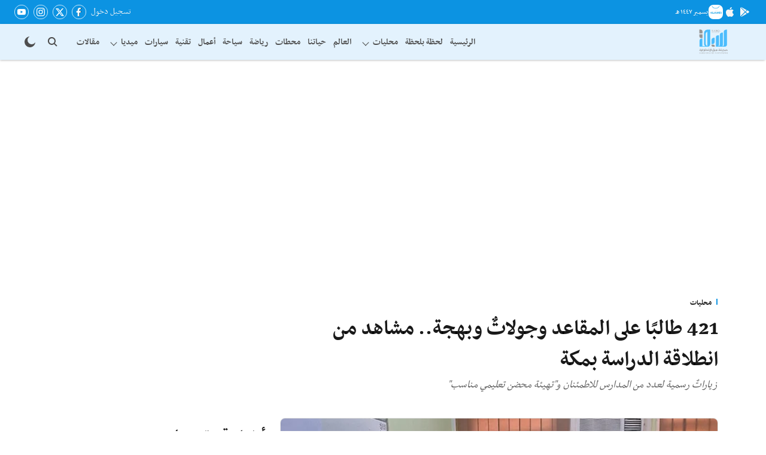

--- FILE ---
content_type: text/html; charset=utf-8
request_url: https://www.google.com/recaptcha/api2/aframe
body_size: 268
content:
<!DOCTYPE HTML><html><head><meta http-equiv="content-type" content="text/html; charset=UTF-8"></head><body><script nonce="jKOy7VSNpPKllu7kmuU0vg">/** Anti-fraud and anti-abuse applications only. See google.com/recaptcha */ try{var clients={'sodar':'https://pagead2.googlesyndication.com/pagead/sodar?'};window.addEventListener("message",function(a){try{if(a.source===window.parent){var b=JSON.parse(a.data);var c=clients[b['id']];if(c){var d=document.createElement('img');d.src=c+b['params']+'&rc='+(localStorage.getItem("rc::a")?sessionStorage.getItem("rc::b"):"");window.document.body.appendChild(d);sessionStorage.setItem("rc::e",parseInt(sessionStorage.getItem("rc::e")||0)+1);localStorage.setItem("rc::h",'1766533889441');}}}catch(b){}});window.parent.postMessage("_grecaptcha_ready", "*");}catch(b){}</script></body></html>

--- FILE ---
content_type: application/javascript; charset=utf-8
request_url: https://fundingchoicesmessages.google.com/f/AGSKWxWfx3USlu0EG-KFZU5ma5EE-KZQNXFKXgk7YTfJi-q_-QMXAi7vvXtbLh2pMJ-VmEOSsRFAMqU2C9hH9uMXJ2RvNVZXBMB-RYMAULf1TFx_wyZ6ZKtkK1zDkPKv1xa5jnQrggUh6VhTzuJHjme2xM71lEXLTDDxN_X3tJ9OaIzUeIKweN9K2SCIDVBP/_/sponsored_links./ad/iframe./siteimages/ads-/serve.ads./adtechHeader.
body_size: -1289
content:
window['47205295-801a-49eb-8058-055d69d8ca53'] = true;

--- FILE ---
content_type: application/javascript
request_url: https://fea.assettype.com/quintype-ace/assets/2074-db063138d00585bf7220.js
body_size: 8043
content:
/*! For license information please see 2074-db063138d00585bf7220.js.LICENSE.txt */
"use strict";(self.webpackChunkquintype_ace=self.webpackChunkquintype_ace||[]).push([[2074],{5125:(e,t,n)=>{n.d(t,{h1:()=>o,uA:()=>i});var r=n(36743);class i{constructor(e,t,n){this.name=e,this.instanceFactory=t,this.type=n,this.multipleInstances=!1,this.serviceProps={},this.instantiationMode="LAZY",this.onInstanceCreated=null}setInstantiationMode(e){return this.instantiationMode=e,this}setMultipleInstances(e){return this.multipleInstances=e,this}setServiceProps(e){return this.serviceProps=e,this}setInstanceCreatedCallback(e){return this.onInstanceCreated=e,this}}const a="[DEFAULT]";class s{constructor(e,t){this.name=e,this.container=t,this.component=null,this.instances=new Map,this.instancesDeferred=new Map,this.instancesOptions=new Map,this.onInitCallbacks=new Map}get(e){const t=this.normalizeInstanceIdentifier(e);if(!this.instancesDeferred.has(t)){const e=new r.cY;if(this.instancesDeferred.set(t,e),this.isInitialized(t)||this.shouldAutoInitialize())try{const n=this.getOrInitializeService({instanceIdentifier:t});n&&e.resolve(n)}catch(e){}}return this.instancesDeferred.get(t).promise}getImmediate(e){var t;const n=this.normalizeInstanceIdentifier(null==e?void 0:e.identifier),r=null!==(t=null==e?void 0:e.optional)&&void 0!==t&&t;if(!this.isInitialized(n)&&!this.shouldAutoInitialize()){if(r)return null;throw Error(`Service ${this.name} is not available`)}try{return this.getOrInitializeService({instanceIdentifier:n})}catch(e){if(r)return null;throw e}}getComponent(){return this.component}setComponent(e){if(e.name!==this.name)throw Error(`Mismatching Component ${e.name} for Provider ${this.name}.`);if(this.component)throw Error(`Component for ${this.name} has already been provided`);if(this.component=e,this.shouldAutoInitialize()){if(function(e){return"EAGER"===e.instantiationMode}(e))try{this.getOrInitializeService({instanceIdentifier:a})}catch(e){}for(const[e,t]of this.instancesDeferred.entries()){const n=this.normalizeInstanceIdentifier(e);try{const e=this.getOrInitializeService({instanceIdentifier:n});t.resolve(e)}catch(e){}}}}clearInstance(e=a){this.instancesDeferred.delete(e),this.instancesOptions.delete(e),this.instances.delete(e)}async delete(){const e=Array.from(this.instances.values());await Promise.all([...e.filter(e=>"INTERNAL"in e).map(e=>e.INTERNAL.delete()),...e.filter(e=>"_delete"in e).map(e=>e._delete())])}isComponentSet(){return null!=this.component}isInitialized(e=a){return this.instances.has(e)}getOptions(e=a){return this.instancesOptions.get(e)||{}}initialize(e={}){const{options:t={}}=e,n=this.normalizeInstanceIdentifier(e.instanceIdentifier);if(this.isInitialized(n))throw Error(`${this.name}(${n}) has already been initialized`);if(!this.isComponentSet())throw Error(`Component ${this.name} has not been registered yet`);const r=this.getOrInitializeService({instanceIdentifier:n,options:t});for(const[e,t]of this.instancesDeferred.entries())n===this.normalizeInstanceIdentifier(e)&&t.resolve(r);return r}onInit(e,t){var n;const r=this.normalizeInstanceIdentifier(t),i=null!==(n=this.onInitCallbacks.get(r))&&void 0!==n?n:new Set;i.add(e),this.onInitCallbacks.set(r,i);const a=this.instances.get(r);return a&&e(a,r),()=>{i.delete(e)}}invokeOnInitCallbacks(e,t){const n=this.onInitCallbacks.get(t);if(n)for(const r of n)try{r(e,t)}catch(e){}}getOrInitializeService({instanceIdentifier:e,options:t={}}){let n=this.instances.get(e);if(!n&&this.component&&(n=this.component.instanceFactory(this.container,{instanceIdentifier:(r=e,r===a?void 0:r),options:t}),this.instances.set(e,n),this.instancesOptions.set(e,t),this.invokeOnInitCallbacks(n,e),this.component.onInstanceCreated))try{this.component.onInstanceCreated(this.container,e,n)}catch(e){}var r;return n||null}normalizeInstanceIdentifier(e=a){return this.component?this.component.multipleInstances?e:a:e}shouldAutoInitialize(){return!!this.component&&"EXPLICIT"!==this.component.instantiationMode}}class o{constructor(e){this.name=e,this.providers=new Map}addComponent(e){const t=this.getProvider(e.name);if(t.isComponentSet())throw new Error(`Component ${e.name} has already been registered with ${this.name}`);t.setComponent(e)}addOrOverwriteComponent(e){this.getProvider(e.name).isComponentSet()&&this.providers.delete(e.name),this.addComponent(e)}getProvider(e){if(this.providers.has(e))return this.providers.get(e);const t=new s(e,this);return this.providers.set(e,t),t}getProviders(){return Array.from(this.providers.values())}}},36743:(e,t,n)=>{n.d(t,{Bd:()=>h,FA:()=>m,Ku:()=>_,T9:()=>c,Uj:()=>s,bD:()=>v,cY:()=>l,dM:()=>p,eX:()=>f,g:()=>g,p7:()=>d,zW:()=>u});const r=function(e){const t=[];let n=0;for(let r=0;r<e.length;r++){let i=e.charCodeAt(r);i<128?t[n++]=i:i<2048?(t[n++]=i>>6|192,t[n++]=63&i|128):55296==(64512&i)&&r+1<e.length&&56320==(64512&e.charCodeAt(r+1))?(i=65536+((1023&i)<<10)+(1023&e.charCodeAt(++r)),t[n++]=i>>18|240,t[n++]=i>>12&63|128,t[n++]=i>>6&63|128,t[n++]=63&i|128):(t[n++]=i>>12|224,t[n++]=i>>6&63|128,t[n++]=63&i|128)}return t},i={byteToCharMap_:null,charToByteMap_:null,byteToCharMapWebSafe_:null,charToByteMapWebSafe_:null,ENCODED_VALS_BASE:"ABCDEFGHIJKLMNOPQRSTUVWXYZabcdefghijklmnopqrstuvwxyz0123456789",get ENCODED_VALS(){return this.ENCODED_VALS_BASE+"+/="},get ENCODED_VALS_WEBSAFE(){return this.ENCODED_VALS_BASE+"-_."},HAS_NATIVE_SUPPORT:"function"==typeof atob,encodeByteArray(e,t){if(!Array.isArray(e))throw Error("encodeByteArray takes an array as a parameter");this.init_();const n=t?this.byteToCharMapWebSafe_:this.byteToCharMap_,r=[];for(let t=0;t<e.length;t+=3){const i=e[t],a=t+1<e.length,s=a?e[t+1]:0,o=t+2<e.length,c=o?e[t+2]:0,l=i>>2,h=(3&i)<<4|s>>4;let d=(15&s)<<2|c>>6,u=63&c;o||(u=64,a||(d=64)),r.push(n[l],n[h],n[d],n[u])}return r.join("")},encodeString(e,t){return this.HAS_NATIVE_SUPPORT&&!t?btoa(e):this.encodeByteArray(r(e),t)},decodeString(e,t){return this.HAS_NATIVE_SUPPORT&&!t?atob(e):function(e){const t=[];let n=0,r=0;for(;n<e.length;){const i=e[n++];if(i<128)t[r++]=String.fromCharCode(i);else if(i>191&&i<224){const a=e[n++];t[r++]=String.fromCharCode((31&i)<<6|63&a)}else if(i>239&&i<365){const a=((7&i)<<18|(63&e[n++])<<12|(63&e[n++])<<6|63&e[n++])-65536;t[r++]=String.fromCharCode(55296+(a>>10)),t[r++]=String.fromCharCode(56320+(1023&a))}else{const a=e[n++],s=e[n++];t[r++]=String.fromCharCode((15&i)<<12|(63&a)<<6|63&s)}}return t.join("")}(this.decodeStringToByteArray(e,t))},decodeStringToByteArray(e,t){this.init_();const n=t?this.charToByteMapWebSafe_:this.charToByteMap_,r=[];for(let t=0;t<e.length;){const i=n[e.charAt(t++)],s=t<e.length?n[e.charAt(t)]:0;++t;const o=t<e.length?n[e.charAt(t)]:64;++t;const c=t<e.length?n[e.charAt(t)]:64;if(++t,null==i||null==s||null==o||null==c)throw new a;const l=i<<2|s>>4;if(r.push(l),64!==o){const e=s<<4&240|o>>2;if(r.push(e),64!==c){const e=o<<6&192|c;r.push(e)}}}return r},init_(){if(!this.byteToCharMap_){this.byteToCharMap_={},this.charToByteMap_={},this.byteToCharMapWebSafe_={},this.charToByteMapWebSafe_={};for(let e=0;e<this.ENCODED_VALS.length;e++)this.byteToCharMap_[e]=this.ENCODED_VALS.charAt(e),this.charToByteMap_[this.byteToCharMap_[e]]=e,this.byteToCharMapWebSafe_[e]=this.ENCODED_VALS_WEBSAFE.charAt(e),this.charToByteMapWebSafe_[this.byteToCharMapWebSafe_[e]]=e,e>=this.ENCODED_VALS_BASE.length&&(this.charToByteMap_[this.ENCODED_VALS_WEBSAFE.charAt(e)]=e,this.charToByteMapWebSafe_[this.ENCODED_VALS.charAt(e)]=e)}}};class a extends Error{constructor(){super(...arguments),this.name="DecodeBase64StringError"}}const s=function(e){return function(e){const t=r(e);return i.encodeByteArray(t,!0)}(e).replace(/\./g,"")},o=()=>{try{return function(){if("undefined"!=typeof self)return self;if("undefined"!=typeof window)return window;if(void 0!==n.g)return n.g;throw new Error("Unable to locate global object.")}().__FIREBASE_DEFAULTS__||(()=>{if("undefined"==typeof process||void 0===process.env)return;const e=process.env.__FIREBASE_DEFAULTS__;return e?JSON.parse(e):void 0})()||(()=>{if("undefined"==typeof document)return;let e;try{e=document.cookie.match(/__FIREBASE_DEFAULTS__=([^;]+)/)}catch(e){return}const t=e&&function(e){try{return i.decodeString(e,!0)}catch(e){console.error("base64Decode failed: ",e)}return null}(e[1]);return t&&JSON.parse(t)})()}catch(e){return void console.info(`Unable to get __FIREBASE_DEFAULTS__ due to: ${e}`)}},c=()=>{var e;return null===(e=o())||void 0===e?void 0:e.config};class l{constructor(){this.reject=()=>{},this.resolve=()=>{},this.promise=new Promise((e,t)=>{this.resolve=e,this.reject=t})}wrapCallback(e){return(t,n)=>{t?this.reject(t):this.resolve(n),"function"==typeof e&&(this.promise.catch(()=>{}),1===e.length?e(t):e(t,n))}}}function h(){return"undefined"!=typeof window||d()}function d(){return"undefined"!=typeof WorkerGlobalScope&&"undefined"!=typeof self&&self instanceof WorkerGlobalScope}function u(){try{return"object"==typeof indexedDB}catch(e){return!1}}function f(){return new Promise((e,t)=>{try{let n=!0;const r="validate-browser-context-for-indexeddb-analytics-module",i=self.indexedDB.open(r);i.onsuccess=()=>{i.result.close(),n||self.indexedDB.deleteDatabase(r),e(!0)},i.onupgradeneeded=()=>{n=!1},i.onerror=()=>{var e;t((null===(e=i.error)||void 0===e?void 0:e.message)||"")}}catch(e){t(e)}})}function p(){return!("undefined"==typeof navigator||!navigator.cookieEnabled)}class g extends Error{constructor(e,t,n){super(t),this.code=e,this.customData=n,this.name="FirebaseError",Object.setPrototypeOf(this,g.prototype),Error.captureStackTrace&&Error.captureStackTrace(this,m.prototype.create)}}class m{constructor(e,t,n){this.service=e,this.serviceName=t,this.errors=n}create(e,...t){const n=t[0]||{},r=`${this.service}/${e}`,i=this.errors[e],a=i?function(e,t){return e.replace(b,(e,n)=>{const r=t[n];return null!=r?String(r):`<${n}?>`})}(i,n):"Error",s=`${this.serviceName}: ${a} (${r}).`;return new g(r,s,n)}}const b=/\{\$([^}]+)}/g;function v(e,t){if(e===t)return!0;const n=Object.keys(e),r=Object.keys(t);for(const i of n){if(!r.includes(i))return!1;const n=e[i],a=t[i];if(y(n)&&y(a)){if(!v(n,a))return!1}else if(n!==a)return!1}for(const e of r)if(!n.includes(e))return!1;return!0}function y(e){return null!==e&&"object"==typeof e}function _(e){return e&&e._delegate?e._delegate:e}},62074:(e,t,n)=>{n.d(t,{g:()=>h.g,MF:()=>ie,iF:()=>V,yi:()=>J,mq:()=>K,SV:()=>W,HG:()=>ee,yX:()=>G,j6:()=>X,U6:()=>Z,xZ:()=>Q,om:()=>q,Us:()=>Y,Tj:()=>U,NM:()=>le,Sx:()=>oe,Dk:()=>ce,Wp:()=>ae,pN:()=>se,aP:()=>de,KO:()=>he,He:()=>ue});var r=n(5125);const i=[];var a;!function(e){e[e.DEBUG=0]="DEBUG",e[e.VERBOSE=1]="VERBOSE",e[e.INFO=2]="INFO",e[e.WARN=3]="WARN",e[e.ERROR=4]="ERROR",e[e.SILENT=5]="SILENT"}(a||(a={}));const s={debug:a.DEBUG,verbose:a.VERBOSE,info:a.INFO,warn:a.WARN,error:a.ERROR,silent:a.SILENT},o=a.INFO,c={[a.DEBUG]:"log",[a.VERBOSE]:"log",[a.INFO]:"info",[a.WARN]:"warn",[a.ERROR]:"error"},l=(e,t,...n)=>{if(t<e.logLevel)return;const r=(new Date).toISOString(),i=c[t];if(!i)throw new Error(`Attempted to log a message with an invalid logType (value: ${t})`);console[i](`[${r}]  ${e.name}:`,...n)};var h=n(36743),d=n(96148);class u{constructor(e){this.container=e}getPlatformInfoString(){return this.container.getProviders().map(e=>{if(function(e){const t=e.getComponent();return"VERSION"===(null==t?void 0:t.type)}(e)){const t=e.getImmediate();return`${t.library}/${t.version}`}return null}).filter(e=>e).join(" ")}}const f="@firebase/app",p="0.10.13",g=new class{constructor(e){this.name=e,this._logLevel=o,this._logHandler=l,this._userLogHandler=null,i.push(this)}get logLevel(){return this._logLevel}set logLevel(e){if(!(e in a))throw new TypeError(`Invalid value "${e}" assigned to \`logLevel\``);this._logLevel=e}setLogLevel(e){this._logLevel="string"==typeof e?s[e]:e}get logHandler(){return this._logHandler}set logHandler(e){if("function"!=typeof e)throw new TypeError("Value assigned to `logHandler` must be a function");this._logHandler=e}get userLogHandler(){return this._userLogHandler}set userLogHandler(e){this._userLogHandler=e}debug(...e){this._userLogHandler&&this._userLogHandler(this,a.DEBUG,...e),this._logHandler(this,a.DEBUG,...e)}log(...e){this._userLogHandler&&this._userLogHandler(this,a.VERBOSE,...e),this._logHandler(this,a.VERBOSE,...e)}info(...e){this._userLogHandler&&this._userLogHandler(this,a.INFO,...e),this._logHandler(this,a.INFO,...e)}warn(...e){this._userLogHandler&&this._userLogHandler(this,a.WARN,...e),this._logHandler(this,a.WARN,...e)}error(...e){this._userLogHandler&&this._userLogHandler(this,a.ERROR,...e),this._logHandler(this,a.ERROR,...e)}}("@firebase/app"),m="@firebase/app-compat",b="@firebase/analytics-compat",v="@firebase/analytics",y="@firebase/app-check-compat",_="@firebase/app-check",E="@firebase/auth",w="@firebase/auth-compat",D="@firebase/database",C="@firebase/data-connect",I="@firebase/database-compat",S="@firebase/functions",A="@firebase/functions-compat",O="@firebase/installations",B="@firebase/installations-compat",L="@firebase/messaging",N="@firebase/messaging-compat",T="@firebase/performance",R="@firebase/performance-compat",M="@firebase/remote-config",k="@firebase/remote-config-compat",P="@firebase/storage",H="@firebase/storage-compat",$="@firebase/firestore",F="@firebase/vertexai-preview",j="@firebase/firestore-compat",z="firebase",V="[DEFAULT]",x={[f]:"fire-core",[m]:"fire-core-compat",[v]:"fire-analytics",[b]:"fire-analytics-compat",[_]:"fire-app-check",[y]:"fire-app-check-compat",[E]:"fire-auth",[w]:"fire-auth-compat",[D]:"fire-rtdb",[C]:"fire-data-connect",[I]:"fire-rtdb-compat",[S]:"fire-fn",[A]:"fire-fn-compat",[O]:"fire-iid",[B]:"fire-iid-compat",[L]:"fire-fcm",[N]:"fire-fcm-compat",[T]:"fire-perf",[R]:"fire-perf-compat",[M]:"fire-rc",[k]:"fire-rc-compat",[P]:"fire-gcs",[H]:"fire-gcs-compat",[$]:"fire-fst",[j]:"fire-fst-compat",[F]:"fire-vertex","fire-js":"fire-js",[z]:"fire-js-all"},W=new Map,U=new Map,G=new Map;function J(e,t){try{e.container.addComponent(t)}catch(n){g.debug(`Component ${t.name} failed to register with FirebaseApp ${e.name}`,n)}}function K(e,t){e.container.addOrOverwriteComponent(t)}function q(e){const t=e.name;if(G.has(t))return g.debug(`There were multiple attempts to register component ${t}.`),!1;G.set(t,e);for(const t of W.values())J(t,e);for(const t of U.values())J(t,e);return!0}function X(e,t){const n=e.container.getProvider("heartbeat").getImmediate({optional:!0});return n&&n.triggerHeartbeat(),e.container.getProvider(t)}function Y(e,t,n=V){X(e,t).clearInstance(n)}function Z(e){return void 0!==e.options}function Q(e){return void 0!==e.settings}function ee(){G.clear()}const te=new h.FA("app","Firebase",{"no-app":"No Firebase App '{$appName}' has been created - call initializeApp() first","bad-app-name":"Illegal App name: '{$appName}'","duplicate-app":"Firebase App named '{$appName}' already exists with different options or config","app-deleted":"Firebase App named '{$appName}' already deleted","server-app-deleted":"Firebase Server App has been deleted","no-options":"Need to provide options, when not being deployed to hosting via source.","invalid-app-argument":"firebase.{$appName}() takes either no argument or a Firebase App instance.","invalid-log-argument":"First argument to `onLog` must be null or a function.","idb-open":"Error thrown when opening IndexedDB. Original error: {$originalErrorMessage}.","idb-get":"Error thrown when reading from IndexedDB. Original error: {$originalErrorMessage}.","idb-set":"Error thrown when writing to IndexedDB. Original error: {$originalErrorMessage}.","idb-delete":"Error thrown when deleting from IndexedDB. Original error: {$originalErrorMessage}.","finalization-registry-not-supported":"FirebaseServerApp deleteOnDeref field defined but the JS runtime does not support FinalizationRegistry.","invalid-server-app-environment":"FirebaseServerApp is not for use in browser environments."});class ne{constructor(e,t,n){this._isDeleted=!1,this._options=Object.assign({},e),this._config=Object.assign({},t),this._name=t.name,this._automaticDataCollectionEnabled=t.automaticDataCollectionEnabled,this._container=n,this.container.addComponent(new r.uA("app",()=>this,"PUBLIC"))}get automaticDataCollectionEnabled(){return this.checkDestroyed(),this._automaticDataCollectionEnabled}set automaticDataCollectionEnabled(e){this.checkDestroyed(),this._automaticDataCollectionEnabled=e}get name(){return this.checkDestroyed(),this._name}get options(){return this.checkDestroyed(),this._options}get config(){return this.checkDestroyed(),this._config}get container(){return this._container}get isDeleted(){return this._isDeleted}set isDeleted(e){this._isDeleted=e}checkDestroyed(){if(this.isDeleted)throw te.create("app-deleted",{appName:this._name})}}class re extends ne{constructor(e,t,n,r){const i=void 0!==t.automaticDataCollectionEnabled&&t.automaticDataCollectionEnabled,a={name:n,automaticDataCollectionEnabled:i};void 0!==e.apiKey?super(e,a,r):super(e.options,a,r),this._serverConfig=Object.assign({automaticDataCollectionEnabled:i},t),this._finalizationRegistry=null,"undefined"!=typeof FinalizationRegistry&&(this._finalizationRegistry=new FinalizationRegistry(()=>{this.automaticCleanup()})),this._refCount=0,this.incRefCount(this._serverConfig.releaseOnDeref),this._serverConfig.releaseOnDeref=void 0,t.releaseOnDeref=void 0,he(f,p,"serverapp")}toJSON(){}get refCount(){return this._refCount}incRefCount(e){this.isDeleted||(this._refCount++,void 0!==e&&null!==this._finalizationRegistry&&this._finalizationRegistry.register(e,this))}decRefCount(){return this.isDeleted?0:--this._refCount}automaticCleanup(){le(this)}get settings(){return this.checkDestroyed(),this._serverConfig}checkDestroyed(){if(this.isDeleted)throw te.create("server-app-deleted")}}const ie="10.14.1";function ae(e,t={}){let n=e;"object"!=typeof t&&(t={name:t});const i=Object.assign({name:V,automaticDataCollectionEnabled:!1},t),a=i.name;if("string"!=typeof a||!a)throw te.create("bad-app-name",{appName:String(a)});if(n||(n=(0,h.T9)()),!n)throw te.create("no-options");const s=W.get(a);if(s){if((0,h.bD)(n,s.options)&&(0,h.bD)(i,s.config))return s;throw te.create("duplicate-app",{appName:a})}const o=new r.h1(a);for(const e of G.values())o.addComponent(e);const c=new ne(n,i,o);return W.set(a,c),c}function se(e,t){if((0,h.Bd)()&&!(0,h.p7)())throw te.create("invalid-server-app-environment");let n;void 0===t.automaticDataCollectionEnabled&&(t.automaticDataCollectionEnabled=!1),n=Z(e)?e.options:e;const i=Object.assign(Object.assign({},t),n);if(void 0!==i.releaseOnDeref&&delete i.releaseOnDeref,void 0!==t.releaseOnDeref&&"undefined"==typeof FinalizationRegistry)throw te.create("finalization-registry-not-supported",{});const a=""+(s=JSON.stringify(i),[...s].reduce((e,t)=>Math.imul(31,e)+t.charCodeAt(0)|0,0));var s;const o=U.get(a);if(o)return o.incRefCount(t.releaseOnDeref),o;const c=new r.h1(a);for(const e of G.values())c.addComponent(e);const l=new re(n,t,a,c);return U.set(a,l),l}function oe(e=V){const t=W.get(e);if(!t&&e===V&&(0,h.T9)())return ae();if(!t)throw te.create("no-app",{appName:e});return t}function ce(){return Array.from(W.values())}async function le(e){let t=!1;const n=e.name;W.has(n)?(t=!0,W.delete(n)):U.has(n)&&e.decRefCount()<=0&&(U.delete(n),t=!0),t&&(await Promise.all(e.container.getProviders().map(e=>e.delete())),e.isDeleted=!0)}function he(e,t,n){var i;let a=null!==(i=x[e])&&void 0!==i?i:e;n&&(a+=`-${n}`);const s=a.match(/\s|\//),o=t.match(/\s|\//);if(s||o){const e=[`Unable to register library "${a}" with version "${t}":`];return s&&e.push(`library name "${a}" contains illegal characters (whitespace or "/")`),s&&o&&e.push("and"),o&&e.push(`version name "${t}" contains illegal characters (whitespace or "/")`),void g.warn(e.join(" "))}q(new r.uA(`${a}-version`,()=>({library:a,version:t}),"VERSION"))}function de(e,t){if(null!==e&&"function"!=typeof e)throw te.create("invalid-log-argument");!function(e,t){for(const n of i){let r=null;t&&t.level&&(r=s[t.level]),n.userLogHandler=null===e?null:(t,n,...i)=>{const s=i.map(e=>{if(null==e)return null;if("string"==typeof e)return e;if("number"==typeof e||"boolean"==typeof e)return e.toString();if(e instanceof Error)return e.message;try{return JSON.stringify(e)}catch(e){return null}}).filter(e=>e).join(" ");n>=(null!=r?r:t.logLevel)&&e({level:a[n].toLowerCase(),message:s,args:i,type:t.name})}}}(e,t)}function ue(e){var t;t=e,i.forEach(e=>{e.setLogLevel(t)})}const fe="firebase-heartbeat-store";let pe=null;function ge(){return pe||(pe=(0,d.P2)("firebase-heartbeat-database",1,{upgrade:(e,t)=>{if(0===t)try{e.createObjectStore(fe)}catch(e){console.warn(e)}}}).catch(e=>{throw te.create("idb-open",{originalErrorMessage:e.message})})),pe}async function me(e,t){try{const n=(await ge()).transaction(fe,"readwrite"),r=n.objectStore(fe);await r.put(t,be(e)),await n.done}catch(e){if(e instanceof h.g)g.warn(e.message);else{const t=te.create("idb-set",{originalErrorMessage:null==e?void 0:e.message});g.warn(t.message)}}}function be(e){return`${e.name}!${e.options.appId}`}class ve{constructor(e){this.container=e,this._heartbeatsCache=null;const t=this.container.getProvider("app").getImmediate();this._storage=new _e(t),this._heartbeatsCachePromise=this._storage.read().then(e=>(this._heartbeatsCache=e,e))}async triggerHeartbeat(){var e,t;try{const n=this.container.getProvider("platform-logger").getImmediate().getPlatformInfoString(),r=ye();if(null==(null===(e=this._heartbeatsCache)||void 0===e?void 0:e.heartbeats)&&(this._heartbeatsCache=await this._heartbeatsCachePromise,null==(null===(t=this._heartbeatsCache)||void 0===t?void 0:t.heartbeats)))return;if(this._heartbeatsCache.lastSentHeartbeatDate===r||this._heartbeatsCache.heartbeats.some(e=>e.date===r))return;return this._heartbeatsCache.heartbeats.push({date:r,agent:n}),this._heartbeatsCache.heartbeats=this._heartbeatsCache.heartbeats.filter(e=>{const t=new Date(e.date).valueOf();return Date.now()-t<=2592e6}),this._storage.overwrite(this._heartbeatsCache)}catch(e){g.warn(e)}}async getHeartbeatsHeader(){var e;try{if(null===this._heartbeatsCache&&await this._heartbeatsCachePromise,null==(null===(e=this._heartbeatsCache)||void 0===e?void 0:e.heartbeats)||0===this._heartbeatsCache.heartbeats.length)return"";const t=ye(),{heartbeatsToSend:n,unsentEntries:r}=function(e,t=1024){const n=[];let r=e.slice();for(const i of e){const e=n.find(e=>e.agent===i.agent);if(e){if(e.dates.push(i.date),Ee(n)>t){e.dates.pop();break}}else if(n.push({agent:i.agent,dates:[i.date]}),Ee(n)>t){n.pop();break}r=r.slice(1)}return{heartbeatsToSend:n,unsentEntries:r}}(this._heartbeatsCache.heartbeats),i=(0,h.Uj)(JSON.stringify({version:2,heartbeats:n}));return this._heartbeatsCache.lastSentHeartbeatDate=t,r.length>0?(this._heartbeatsCache.heartbeats=r,await this._storage.overwrite(this._heartbeatsCache)):(this._heartbeatsCache.heartbeats=[],this._storage.overwrite(this._heartbeatsCache)),i}catch(e){return g.warn(e),""}}}function ye(){return(new Date).toISOString().substring(0,10)}class _e{constructor(e){this.app=e,this._canUseIndexedDBPromise=this.runIndexedDBEnvironmentCheck()}async runIndexedDBEnvironmentCheck(){return!!(0,h.zW)()&&(0,h.eX)().then(()=>!0).catch(()=>!1)}async read(){if(await this._canUseIndexedDBPromise){const e=await async function(e){try{const t=(await ge()).transaction(fe),n=await t.objectStore(fe).get(be(e));return await t.done,n}catch(e){if(e instanceof h.g)g.warn(e.message);else{const t=te.create("idb-get",{originalErrorMessage:null==e?void 0:e.message});g.warn(t.message)}}}(this.app);return(null==e?void 0:e.heartbeats)?e:{heartbeats:[]}}return{heartbeats:[]}}async overwrite(e){var t;if(await this._canUseIndexedDBPromise){const n=await this.read();return me(this.app,{lastSentHeartbeatDate:null!==(t=e.lastSentHeartbeatDate)&&void 0!==t?t:n.lastSentHeartbeatDate,heartbeats:e.heartbeats})}}async add(e){var t;if(await this._canUseIndexedDBPromise){const n=await this.read();return me(this.app,{lastSentHeartbeatDate:null!==(t=e.lastSentHeartbeatDate)&&void 0!==t?t:n.lastSentHeartbeatDate,heartbeats:[...n.heartbeats,...e.heartbeats]})}}}function Ee(e){return(0,h.Uj)(JSON.stringify({version:2,heartbeats:e})).length}q(new r.uA("platform-logger",e=>new u(e),"PRIVATE")),q(new r.uA("heartbeat",e=>new ve(e),"PRIVATE")),he(f,p,""),he(f,p,"esm2017"),he("fire-js","")},96148:(e,t,n)=>{n.d(t,{MR:()=>m,P2:()=>g});const r=(e,t)=>t.some(t=>e instanceof t);let i,a;const s=new WeakMap,o=new WeakMap,c=new WeakMap,l=new WeakMap,h=new WeakMap;let d={get(e,t,n){if(e instanceof IDBTransaction){if("done"===t)return o.get(e);if("objectStoreNames"===t)return e.objectStoreNames||c.get(e);if("store"===t)return n.objectStoreNames[1]?void 0:n.objectStore(n.objectStoreNames[0])}return f(e[t])},set:(e,t,n)=>(e[t]=n,!0),has:(e,t)=>e instanceof IDBTransaction&&("done"===t||"store"===t)||t in e};function u(e){return"function"==typeof e?(t=e)!==IDBDatabase.prototype.transaction||"objectStoreNames"in IDBTransaction.prototype?(a||(a=[IDBCursor.prototype.advance,IDBCursor.prototype.continue,IDBCursor.prototype.continuePrimaryKey])).includes(t)?function(...e){return t.apply(p(this),e),f(s.get(this))}:function(...e){return f(t.apply(p(this),e))}:function(e,...n){const r=t.call(p(this),e,...n);return c.set(r,e.sort?e.sort():[e]),f(r)}:(e instanceof IDBTransaction&&function(e){if(o.has(e))return;const t=new Promise((t,n)=>{const r=()=>{e.removeEventListener("complete",i),e.removeEventListener("error",a),e.removeEventListener("abort",a)},i=()=>{t(),r()},a=()=>{n(e.error||new DOMException("AbortError","AbortError")),r()};e.addEventListener("complete",i),e.addEventListener("error",a),e.addEventListener("abort",a)});o.set(e,t)}(e),r(e,i||(i=[IDBDatabase,IDBObjectStore,IDBIndex,IDBCursor,IDBTransaction]))?new Proxy(e,d):e);var t}function f(e){if(e instanceof IDBRequest)return function(e){const t=new Promise((t,n)=>{const r=()=>{e.removeEventListener("success",i),e.removeEventListener("error",a)},i=()=>{t(f(e.result)),r()},a=()=>{n(e.error),r()};e.addEventListener("success",i),e.addEventListener("error",a)});return t.then(t=>{t instanceof IDBCursor&&s.set(t,e)}).catch(()=>{}),h.set(t,e),t}(e);if(l.has(e))return l.get(e);const t=u(e);return t!==e&&(l.set(e,t),h.set(t,e)),t}const p=e=>h.get(e);function g(e,t,{blocked:n,upgrade:r,blocking:i,terminated:a}={}){const s=indexedDB.open(e,t),o=f(s);return r&&s.addEventListener("upgradeneeded",e=>{r(f(s.result),e.oldVersion,e.newVersion,f(s.transaction),e)}),n&&s.addEventListener("blocked",e=>n(e.oldVersion,e.newVersion,e)),o.then(e=>{a&&e.addEventListener("close",()=>a()),i&&e.addEventListener("versionchange",e=>i(e.oldVersion,e.newVersion,e))}).catch(()=>{}),o}function m(e,{blocked:t}={}){const n=indexedDB.deleteDatabase(e);return t&&n.addEventListener("blocked",e=>t(e.oldVersion,e)),f(n).then(()=>{})}const b=["get","getKey","getAll","getAllKeys","count"],v=["put","add","delete","clear"],y=new Map;function _(e,t){if(!(e instanceof IDBDatabase)||t in e||"string"!=typeof t)return;if(y.get(t))return y.get(t);const n=t.replace(/FromIndex$/,""),r=t!==n,i=v.includes(n);if(!(n in(r?IDBIndex:IDBObjectStore).prototype)||!i&&!b.includes(n))return;const a=async function(e,...t){const a=this.transaction(e,i?"readwrite":"readonly");let s=a.store;return r&&(s=s.index(t.shift())),(await Promise.all([s[n](...t),i&&a.done]))[0]};return y.set(t,a),a}var E;E=d,d={...E,get:(e,t,n)=>_(e,t)||E.get(e,t,n),has:(e,t)=>!!_(e,t)||E.has(e,t)}}}]);
//# sourceMappingURL=2074-db063138d00585bf7220.js.map

--- FILE ---
content_type: application/javascript; charset=UTF-8
request_url: https://sabq.org/cdn-cgi/challenge-platform/h/g/scripts/jsd/d39f91d70ce1/main.js?
body_size: 4560
content:
window._cf_chl_opt={uYln4:'g'};~function(c1,g,G,B,S,x,z,K){c1=J,function(f,d,cI,c0,W,Y){for(cI={f:478,d:457,W:407,Y:444,e:402,H:433,j:467,n:468},c0=J,W=f();!![];)try{if(Y=parseInt(c0(cI.f))/1+parseInt(c0(cI.d))/2+parseInt(c0(cI.W))/3+-parseInt(c0(cI.Y))/4+parseInt(c0(cI.e))/5+parseInt(c0(cI.H))/6*(-parseInt(c0(cI.j))/7)+parseInt(c0(cI.n))/8,Y===d)break;else W.push(W.shift())}catch(e){W.push(W.shift())}}(c,298936),g=this||self,G=g[c1(475)],B=function(cT,cb,cM,cX,c2,d,W,Y){return cT={f:494,d:404},cb={f:450,d:450,W:450,Y:393,e:425,H:502,j:502,n:450},cM={f:504},cX={f:504,d:502,W:496,Y:405,e:477,H:477,j:496,n:477,F:417,s:393,Q:417,A:450,y:393,Z:450,D:496,i:417,U:393,E:417,h:393,O:417,R:450,m:393,V:393,P:393,C:425},c2=c1,d=String[c2(cT.f)],W={'h':function(e,cL){return cL={f:423,d:502},null==e?'':W.g(e,6,function(H,c3){return c3=J,c3(cL.f)[c3(cL.d)](H)})},'g':function(H,j,F,c4,s,Q,A,y,Z,D,i,U,E,O,R,V,P,C){if(c4=c2,H==null)return'';for(Q={},A={},y='',Z=2,D=3,i=2,U=[],E=0,O=0,R=0;R<H[c4(cX.f)];R+=1)if(V=H[c4(cX.d)](R),Object[c4(cX.W)][c4(cX.Y)][c4(cX.e)](Q,V)||(Q[V]=D++,A[V]=!0),P=y+V,Object[c4(cX.W)][c4(cX.Y)][c4(cX.H)](Q,P))y=P;else{if(Object[c4(cX.j)][c4(cX.Y)][c4(cX.n)](A,y)){if(256>y[c4(cX.F)](0)){for(s=0;s<i;E<<=1,j-1==O?(O=0,U[c4(cX.s)](F(E)),E=0):O++,s++);for(C=y[c4(cX.F)](0),s=0;8>s;E=C&1|E<<1,j-1==O?(O=0,U[c4(cX.s)](F(E)),E=0):O++,C>>=1,s++);}else{for(C=1,s=0;s<i;E=E<<1.32|C,j-1==O?(O=0,U[c4(cX.s)](F(E)),E=0):O++,C=0,s++);for(C=y[c4(cX.Q)](0),s=0;16>s;E=1.92&C|E<<1.39,j-1==O?(O=0,U[c4(cX.s)](F(E)),E=0):O++,C>>=1,s++);}Z--,0==Z&&(Z=Math[c4(cX.A)](2,i),i++),delete A[y]}else for(C=Q[y],s=0;s<i;E=C&1.68|E<<1.09,O==j-1?(O=0,U[c4(cX.y)](F(E)),E=0):O++,C>>=1,s++);y=(Z--,Z==0&&(Z=Math[c4(cX.Z)](2,i),i++),Q[P]=D++,String(V))}if(y!==''){if(Object[c4(cX.D)][c4(cX.Y)][c4(cX.e)](A,y)){if(256>y[c4(cX.i)](0)){for(s=0;s<i;E<<=1,j-1==O?(O=0,U[c4(cX.U)](F(E)),E=0):O++,s++);for(C=y[c4(cX.E)](0),s=0;8>s;E=E<<1.43|1.06&C,j-1==O?(O=0,U[c4(cX.h)](F(E)),E=0):O++,C>>=1,s++);}else{for(C=1,s=0;s<i;E=C|E<<1,j-1==O?(O=0,U[c4(cX.y)](F(E)),E=0):O++,C=0,s++);for(C=y[c4(cX.O)](0),s=0;16>s;E=1&C|E<<1.69,O==j-1?(O=0,U[c4(cX.y)](F(E)),E=0):O++,C>>=1,s++);}Z--,0==Z&&(Z=Math[c4(cX.R)](2,i),i++),delete A[y]}else for(C=Q[y],s=0;s<i;E=1&C|E<<1,O==j-1?(O=0,U[c4(cX.m)](F(E)),E=0):O++,C>>=1,s++);Z--,0==Z&&i++}for(C=2,s=0;s<i;E=1.14&C|E<<1.32,O==j-1?(O=0,U[c4(cX.V)](F(E)),E=0):O++,C>>=1,s++);for(;;)if(E<<=1,j-1==O){U[c4(cX.P)](F(E));break}else O++;return U[c4(cX.C)]('')},'j':function(e,co,c5){return co={f:417},c5=c2,e==null?'':e==''?null:W.i(e[c5(cM.f)],32768,function(H,c6){return c6=c5,e[c6(co.f)](H)})},'i':function(H,j,F,c7,s,Q,A,y,Z,D,i,U,E,O,R,V,C,P){for(c7=c2,s=[],Q=4,A=4,y=3,Z=[],U=F(0),E=j,O=1,D=0;3>D;s[D]=D,D+=1);for(R=0,V=Math[c7(cb.f)](2,2),i=1;V!=i;P=E&U,E>>=1,E==0&&(E=j,U=F(O++)),R|=i*(0<P?1:0),i<<=1);switch(R){case 0:for(R=0,V=Math[c7(cb.d)](2,8),i=1;V!=i;P=E&U,E>>=1,0==E&&(E=j,U=F(O++)),R|=i*(0<P?1:0),i<<=1);C=d(R);break;case 1:for(R=0,V=Math[c7(cb.W)](2,16),i=1;i!=V;P=E&U,E>>=1,E==0&&(E=j,U=F(O++)),R|=i*(0<P?1:0),i<<=1);C=d(R);break;case 2:return''}for(D=s[3]=C,Z[c7(cb.Y)](C);;){if(O>H)return'';for(R=0,V=Math[c7(cb.f)](2,y),i=1;V!=i;P=E&U,E>>=1,0==E&&(E=j,U=F(O++)),R|=(0<P?1:0)*i,i<<=1);switch(C=R){case 0:for(R=0,V=Math[c7(cb.f)](2,8),i=1;V!=i;P=E&U,E>>=1,0==E&&(E=j,U=F(O++)),R|=i*(0<P?1:0),i<<=1);s[A++]=d(R),C=A-1,Q--;break;case 1:for(R=0,V=Math[c7(cb.d)](2,16),i=1;i!=V;P=U&E,E>>=1,0==E&&(E=j,U=F(O++)),R|=i*(0<P?1:0),i<<=1);s[A++]=d(R),C=A-1,Q--;break;case 2:return Z[c7(cb.e)]('')}if(0==Q&&(Q=Math[c7(cb.f)](2,y),y++),s[C])C=s[C];else if(A===C)C=D+D[c7(cb.H)](0);else return null;Z[c7(cb.Y)](C),s[A++]=D+C[c7(cb.j)](0),Q--,D=C,Q==0&&(Q=Math[c7(cb.n)](2,y),y++)}}},Y={},Y[c2(cT.d)]=W.h,Y}(),S={},S[c1(409)]='o',S[c1(503)]='s',S[c1(397)]='u',S[c1(461)]='z',S[c1(479)]='n',S[c1(493)]='I',S[c1(445)]='b',x=S,g[c1(497)]=function(W,Y,H,j,cF,cn,cq,cf,s,Q,A,y,Z,D){if(cF={f:463,d:441,W:506,Y:463,e:456,H:451,j:395,n:451,F:395,s:421,Q:452,A:504,y:416,Z:419},cn={f:476,d:504,W:447},cq={f:496,d:405,W:477,Y:393},cf=c1,null===Y||Y===void 0)return j;for(s=l(Y),W[cf(cF.f)][cf(cF.d)]&&(s=s[cf(cF.W)](W[cf(cF.Y)][cf(cF.d)](Y))),s=W[cf(cF.e)][cf(cF.H)]&&W[cf(cF.j)]?W[cf(cF.e)][cf(cF.n)](new W[(cf(cF.F))](s)):function(i,ck,U){for(ck=cf,i[ck(cn.f)](),U=0;U<i[ck(cn.d)];i[U]===i[U+1]?i[ck(cn.W)](U+1,1):U+=1);return i}(s),Q='nAsAaAb'.split('A'),Q=Q[cf(cF.s)][cf(cF.Q)](Q),A=0;A<s[cf(cF.A)];y=s[A],Z=N(W,Y,y),Q(Z)?(D=Z==='s'&&!W[cf(cF.y)](Y[y]),cf(cF.Z)===H+y?F(H+y,Z):D||F(H+y,Y[y])):F(H+y,Z),A++);return j;function F(i,U,cJ){cJ=J,Object[cJ(cq.f)][cJ(cq.d)][cJ(cq.W)](j,U)||(j[U]=[]),j[U][cJ(cq.Y)](i)}},z=c1(430)[c1(466)](';'),K=z[c1(421)][c1(452)](z),g[c1(498)]=function(W,Y,cs,cd,H,j,n,F){for(cs={f:438,d:504,W:435,Y:393,e:510},cd=c1,H=Object[cd(cs.f)](Y),j=0;j<H[cd(cs.d)];j++)if(n=H[j],'f'===n&&(n='N'),W[n]){for(F=0;F<Y[H[j]][cd(cs.d)];-1===W[n][cd(cs.W)](Y[H[j]][F])&&(K(Y[H[j]][F])||W[n][cd(cs.Y)]('o.'+Y[H[j]][F])),F++);}else W[n]=Y[H[j]][cd(cs.e)](function(s){return'o.'+s})},b();function I(f,cA,cg){return cA={f:474},cg=c1,Math[cg(cA.f)]()<f}function c(cC){return cC='isNaN,charCodeAt,location,d.cookie,log,includes,jsd,v9iB058QzlUthOFJA2xI6DH4LygaE-f7npXZcVksbTPGwS+qKorem1jMWY3uCd$RN,/cdn-cgi/challenge-platform/h/,join,cloudflare-invisible,open,timeout,href,_cf_chl_opt;mhsH6;xkyRk9;FTrD2;leJV9;BCMtt1;sNHpA9;GKPzo4;AdbX0;REiSI4;xriGD7;jwjCc3;agiDh2;MQCkM2;mlwE4;kuIdX1;aLEay4;cThi2,stringify,POST,114QllfVH,detail,indexOf,postMessage,TbVa1,keys,uYln4,removeChild,getOwnPropertyNames,event,chlApiClientVersion,319980agBYhH,boolean,toString,splice,_cf_chl_opt,function,pow,from,bind,send,isArray,loading,Array,751804uTreKI,error,contentDocument,DOMContentLoaded,symbol,http-code:,Object,XMLHttpRequest,/invisible/jsd,split,156548XXfYbC,27776VzYPyZ,onerror,chlApiRumWidgetAgeMs,floor,iframe,ontimeout,random,document,sort,call,98195NLbNcC,number,Function,getPrototypeOf,appendChild,readyState,sid,chctx,status,chlApiUrl,/jsd/oneshot/d39f91d70ce1/0.8416164754099733:1766532342:ttHNk6ABtUH5cjnl3uWmA9KktLDINHS7ceks5Y4TLbE/,gwUy0,__CF$cv$params,/b/ov1/0.8416164754099733:1766532342:ttHNk6ABtUH5cjnl3uWmA9KktLDINHS7ceks5Y4TLbE/,success,bigint,fromCharCode,clientInformation,prototype,mlwE4,kuIdX1,contentWindow,msg,onload,charAt,string,length,errorInfoObject,concat,error on cf_chl_props,[native code],display: none,map,source,push,onreadystatechange,Set,catch,undefined,body,tabIndex,style,HkTQ2,1134825iwgnQw,api,jzCvXW,hasOwnProperty,createElement,297939LeduPV,chlApiSitekey,object,now,addEventListener,kgZMo4,navigator,parent,xhr-error'.split(','),c=function(){return cC},c()}function l(f,cj,cc,d){for(cj={f:506,d:438,W:481},cc=c1,d=[];null!==f;d=d[cc(cj.f)](Object[cc(cj.d)](f)),f=Object[cc(cj.W)](f));return d}function X(cZ,cB,f,d,W){return cZ={f:471,d:410},cB=c1,f=3600,d=L(),W=Math[cB(cZ.f)](Date[cB(cZ.d)]()/1e3),W-d>f?![]:!![]}function J(f,k,d){return d=c(),J=function(W,g,G){return W=W-392,G=d[W],G},J(f,k)}function M(Y,H,ch,cN,j,n,F,s,Q,A,y,Z){if(ch={f:500,d:458,W:490,Y:424,e:448,H:439,j:491,n:465,F:464,s:427,Q:432,A:428,y:473,Z:408,D:448,i:489,U:487,E:437,h:470,O:412,R:443,m:448,V:401,P:505,C:485,cO:392,cR:422,cm:453,ct:404},cN=c1,!I(.01))return![];n=(j={},j[cN(ch.f)]=Y,j[cN(ch.d)]=H,j);try{F=g[cN(ch.W)],s=cN(ch.Y)+g[cN(ch.e)][cN(ch.H)]+cN(ch.j)+F.r+cN(ch.n),Q=new g[(cN(ch.F))](),Q[cN(ch.s)](cN(ch.Q),s),Q[cN(ch.A)]=2500,Q[cN(ch.y)]=function(){},A={},A[cN(ch.Z)]=g[cN(ch.D)][cN(ch.i)],A[cN(ch.U)]=g[cN(ch.D)][cN(ch.E)],A[cN(ch.h)]=g[cN(ch.e)][cN(ch.O)],A[cN(ch.R)]=g[cN(ch.m)][cN(ch.V)],y=A,Z={},Z[cN(ch.P)]=n,Z[cN(ch.C)]=y,Z[cN(ch.cO)]=cN(ch.cR),Q[cN(ch.cm)](B[cN(ch.ct)](Z))}catch(D){}}function N(W,Y,e,cH,c9,H){c9=(cH={f:396,d:456,W:454,Y:456,e:449},c1);try{return Y[e][c9(cH.f)](function(){}),'p'}catch(j){}try{if(null==Y[e])return Y[e]===void 0?'u':'x'}catch(n){return'i'}return W[c9(cH.d)][c9(cH.W)](Y[e])?'a':Y[e]===W[c9(cH.Y)]?'C':!0===Y[e]?'T':!1===Y[e]?'F':(H=typeof Y[e],c9(cH.e)==H?v(W,Y[e])?'N':'f':x[H]||'?')}function o(f,d,cr,cU,ci,cD,cS,W,Y,e){cr={f:490,d:420,W:448,Y:464,e:427,H:432,j:424,n:448,F:439,s:488,Q:403,A:428,y:473,Z:501,D:469,i:418,U:418,E:429,h:418,O:403,R:453,m:404,V:431},cU={f:415},ci={f:486,d:492,W:462,Y:486},cD={f:428},cS=c1,W=g[cS(cr.f)],console[cS(cr.d)](g[cS(cr.W)]),Y=new g[(cS(cr.Y))](),Y[cS(cr.e)](cS(cr.H),cS(cr.j)+g[cS(cr.n)][cS(cr.F)]+cS(cr.s)+W.r),W[cS(cr.Q)]&&(Y[cS(cr.A)]=5e3,Y[cS(cr.y)]=function(cx){cx=cS,d(cx(cD.f))}),Y[cS(cr.Z)]=function(cv){cv=cS,Y[cv(ci.f)]>=200&&Y[cv(ci.f)]<300?d(cv(ci.d)):d(cv(ci.W)+Y[cv(ci.Y)])},Y[cS(cr.D)]=function(cw){cw=cS,d(cw(cU.f))},e={'t':L(),'lhr':G[cS(cr.i)]&&G[cS(cr.U)][cS(cr.E)]?G[cS(cr.h)][cS(cr.E)]:'','api':W[cS(cr.O)]?!![]:![],'payload':f},Y[cS(cr.R)](B[cS(cr.m)](JSON[cS(cr.V)](e)))}function a(cQ,cW,W,Y,H,j,n){cW=(cQ={f:406,d:472,W:400,Y:509,e:399,H:398,j:482,n:499,F:495,s:413,Q:459,A:398,y:440},c1);try{return W=G[cW(cQ.f)](cW(cQ.d)),W[cW(cQ.W)]=cW(cQ.Y),W[cW(cQ.e)]='-1',G[cW(cQ.H)][cW(cQ.j)](W),Y=W[cW(cQ.n)],H={},H=mlwE4(Y,Y,'',H),H=mlwE4(Y,Y[cW(cQ.F)]||Y[cW(cQ.s)],'n.',H),H=mlwE4(Y,W[cW(cQ.Q)],'d.',H),G[cW(cQ.A)][cW(cQ.y)](W),j={},j.r=H,j.e=null,j}catch(F){return n={},n.r={},n.e=F,n}}function b(cV,ct,cR,cl,f,d,W,Y,e){if(cV={f:490,d:403,W:483,Y:455,e:411,H:411,j:460,n:394,F:394},ct={f:483,d:455,W:394},cR={f:507},cl=c1,f=g[cl(cV.f)],!f)return;if(!X())return;(d=![],W=f[cl(cV.d)]===!![],Y=function(cz,H){if(cz=cl,!d){if(d=!![],!X())return;H=a(),o(H.r,function(j){T(f,j)}),H.e&&M(cz(cR.f),H.e)}},G[cl(cV.W)]!==cl(cV.Y))?Y():g[cl(cV.e)]?G[cl(cV.H)](cl(cV.j),Y):(e=G[cl(cV.n)]||function(){},G[cl(cV.F)]=function(cK){cK=cl,e(),G[cK(ct.f)]!==cK(ct.d)&&(G[cK(ct.W)]=e,Y())})}function L(cy,cG,f){return cy={f:490,d:471},cG=c1,f=g[cG(cy.f)],Math[cG(cy.d)](+atob(f.t))}function v(f,d,cY,c8){return cY={f:480,d:480,W:496,Y:446,e:477,H:435,j:508},c8=c1,d instanceof f[c8(cY.f)]&&0<f[c8(cY.d)][c8(cY.W)][c8(cY.Y)][c8(cY.e)](d)[c8(cY.H)](c8(cY.j))}function T(W,Y,cP,ca,e,H,j){if(cP={f:426,d:403,W:492,Y:392,e:484,H:442,j:492,n:414,F:436,s:484,Q:458,A:434,y:436},ca=c1,e=ca(cP.f),!W[ca(cP.d)])return;Y===ca(cP.W)?(H={},H[ca(cP.Y)]=e,H[ca(cP.e)]=W.r,H[ca(cP.H)]=ca(cP.j),g[ca(cP.n)][ca(cP.F)](H,'*')):(j={},j[ca(cP.Y)]=e,j[ca(cP.s)]=W.r,j[ca(cP.H)]=ca(cP.Q),j[ca(cP.A)]=Y,g[ca(cP.n)][ca(cP.y)](j,'*'))}}()